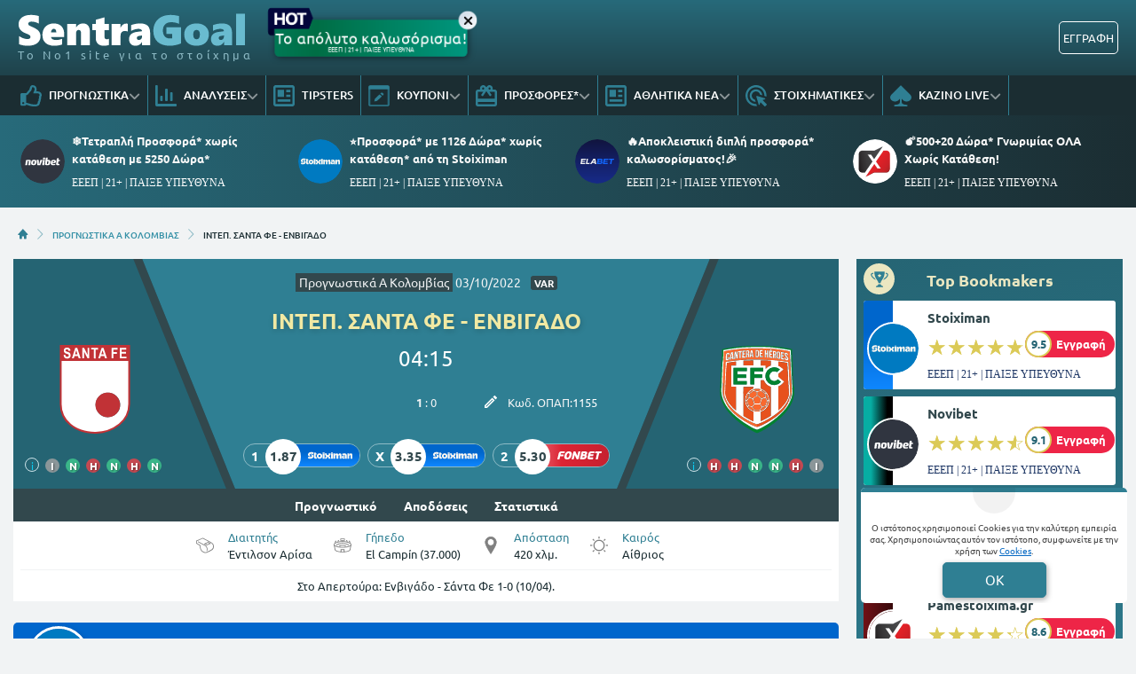

--- FILE ---
content_type: image/svg+xml
request_url: https://www.sentragoal.gr/portal-images/original/envigado.svg
body_size: 11012
content:
<?xml version="1.0" encoding="iso-8859-1"?>
<svg xmlns="http://www.w3.org/2000/svg" width="60" height="60" xmlns:v="https://vecta.io/nano"><path d="M55.1 32.92A9 9 0 0 1 55 34a17.82 17.82 0 0 1-.44 2.15 19.78 19.78 0 0 1-1.56 4 26.84 26.84 0 0 1-2.57 4.07 39.23 39.23 0 0 1-4.21 4.71 57.88 57.88 0 0 1-8.76 6.83 52.41 52.41 0 0 1-4.77 2.73l-1.79.81-.57.2s-.09 0-.11.06h-.39A16.93 16.93 0 0 1 27 58.22a54.63 54.63 0 0 1-5.06-3 58.16 58.16 0 0 1-6.23-4.71 45 45 0 0 1-4.82-4.84 30.8 30.8 0 0 1-3.16-4.44 22.36 22.36 0 0 1-2-4.44 17.49 17.49 0 0 1-.61-2.67 13.61 13.61 0 0 1-.15-1.68v-.29a.05.05 0 0 0 0-.06v-.47h0v-.19l.07-1.52.12-2.23.12-2.31.11-2.24.12-2.31.12-2.23.12-2.31.11-2.24.14-2.31.11-2.25.12-2.3.07-2.25L6.39 3a.83.83 0 0 1 0-.22h.2l2.17-.48 1.68-.3 1.35-.21L13 1.63l1-.14 1.08-.13.81-.1.93-.1.93-.09 1-.1L20 .88l1.84-.14L23.6.65l1-.05 1.78-.06h7.53l1.88.08q.91 0 1.83.09c.75 0 1.5.1 2.25.15h.58l1.1.1 1.4.13 1.58.18 1.47.21 1.83.26 1.59.26 1.91.34 2.25.44a.13.13 0 0 1 .08 0v.44l.06 1.17c0 .63.06 1.27.1 1.9V7.4c0 .6.07 1.2.1 1.8l.09 1.94v.82c0 .63.07 1.26.11 1.88v1.13c0 .61.07 1.22.1 1.82v1.17.82c0 .62.07 1.24.11 1.86v1.15c0 .6.07 1.21.1 1.82v1.15.83c0 .61.07 1.22.1 1.83l.47 1.16v.84l.07 1.51a3.25 3.25 0 0 0 0 .54.16.16 0 0 0 0 .09v.7a.11.11 0 0 0 0 .08 5.61 5.61 0 0 0 .03.58zM52.76 3.47l-.86-.17-1.77-.3-1.5-.25-1.36-.21-1.52-.21-1.39-.18L42.79 2l-1.39-.19-1.57-.13-2-.14h-.73l-1.29-.07-1.34-.05h-2H27l-3.55.13-1.69.1h-.64l-1.4.11-1.06.09-1.07.1-.87.05-1.19.14-1.09.13-1.29.18-1.67.25-1.95.3-2.1.4s-.09 0-.12.06a1.11 1.11 0 0 0 0 .19l-.11 1.7v1.1.78c0 .64-.07 1.28-.1 1.92L7 10.2 6.86 12c0 .64-.07 1.27-.1 1.91v.79c0 .6-.07 1.21-.1 1.81v1.13c0 .38 0 .54-.05.81 0 .63-.06 1.26-.1 1.89v1.06c0 .6-.07 1.2-.1 1.79l-.09 1.91v.81L6 27.75v1.09c0 .33 0 .66-.05 1s0 .73 0 1.1A14.34 14.34 0 0 0 6 32.78a14.1 14.1 0 0 0 .31 1.7 18 18 0 0 0 1.32 3.71c.16.35.35.69.52 1a19 19 0 0 0 1 1.87 23.41 23.41 0 0 0 2.45 3.16l.87.92a43.45 43.45 0 0 0 3.31 3.2 57.63 57.63 0 0 0 10.36 7.17 27.59 27.59 0 0 0 2.62 1.28 9.75 9.75 0 0 0 .95.35 1.08 1.08 0 0 0 .59 0 8.34 8.34 0 0 0 .95-.35A29.58 29.58 0 0 0 34 55.47a57.54 57.54 0 0 0 7.28-4.7 49.28 49.28 0 0 0 5-4.33l1.56-1.61c.56-.53 1.14-1.24 1.67-1.9a19.28 19.28 0 0 0 2.19-3.37l.4-.8a18.62 18.62 0 0 0 1.27-3.06 15.47 15.47 0 0 0 .71-3.62 10 10 0 0 0 0-1.55c0-.49-.05-1-.08-1.48v-2.29l-.07-1.44-.15-2.32-.07-1.44c0-.77-.09-1.54-.13-2.31l-.07-1.42-.12-2.31-.09-1.9v-.82c0-.66-.07-1.32-.1-2v-1c0-.6-.07-1.19-.1-1.79V6.89c0-.37 0-.56-.05-.84 0-.67-.07-1.33-.1-2-.16-.15-.18-.35-.19-.58z" fill="#028231"/><g fill="#77c093"><path d="M33.58.5h0-7.2 0zM55.1 32.92a5.61 5.61 0 0 1 0-.58.11.11 0 0 1 0-.08v.66z"/><path d="M55.1 30.93h0v.63a.16.16 0 0 1 0-.09 3.25 3.25 0 0 1 0-.54z"/></g><path d="M52.76 3.47v.64c0 .67.07 1.33.1 2 0 .28 0 .56.05.84s0 .75 0 1.12c0 .6.07 1.19.1 1.79v1c0 .66.07 1.32.1 2v.82l.09 1.9.12 2.31.07 1.42c0 .77.09 1.54.13 2.31l.07 1.44.12 2.29.07 1.44.12 2.29c0 .49 0 1 .08 1.48a10 10 0 0 1 0 1.55 15.47 15.47 0 0 1-.71 3.62A18.62 18.62 0 0 1 52 38.79l-.4.8a19.28 19.28 0 0 1-2.19 3.37l-1.67 1.9-1.56 1.61a49.28 49.28 0 0 1-5 4.33A57.54 57.54 0 0 1 34 55.47a29.58 29.58 0 0 1-2.77 1.36 8.34 8.34 0 0 1-.95.35 1.08 1.08 0 0 1-.59 0 9.75 9.75 0 0 1-.95-.35 27.59 27.59 0 0 1-2.62-1.28 57.63 57.63 0 0 1-10.32-7.17 43.45 43.45 0 0 1-3.31-3.2l-.87-.92a23.41 23.41 0 0 1-2.45-3.16 19 19 0 0 1-1-1.87l-.52-1a18 18 0 0 1-1.32-3.71A14.1 14.1 0 0 1 6 32.78a14.34 14.34 0 0 1-.1-1.85v-1.1c0-.36 0-.66.05-1L6 27.75l.09-1.85v-.81l.09-1.91c0-.59.07-1.19.1-1.79v-1.06c0-.63.07-1.26.1-1.89 0-.27 0-.54.05-.81s0-.76 0-1.13c0-.6.07-1.21.1-1.81v-.79c0-.64.06-1.27.1-1.91L7 10.2l.06-1c0-.64.06-1.28.1-1.92V6.5 5.4l.09-1.67a1.11 1.11 0 0 1 0-.19c0-.05.08-.05.12-.06l2.1-.4 2-.34 1.67-.25 1.29-.18 1.09-.13 1.2-.18.89-.09 1.07-.1 1.06-.09 1.4-.11h.64l1.69-.1 3.55-.13h5.47 2l1.34.05 1.29.07h.73l2 .14 1.57.13 1.37.23 1.57.17 1.39.18 1.52.21 1.36.21 1.5.25 1.77.33zM30 55.41a.45.45 0 0 0 .23 0 5.11 5.11 0 0 0 .76-.23c.82-.29 1.63-.64 2.42-1a55.18 55.18 0 0 0 6.2-3.44 44.34 44.34 0 0 0 5.87-4.44 28.25 28.25 0 0 0 2.93-3.06 19.84 19.84 0 0 0 2-3 12.28 12.28 0 0 0 1.59-4.9 10.59 10.59 0 0 0 0-1.26.17.17 0 0 0 0-.15c0 .31-.09.61-.15.92a12.55 12.55 0 0 1-.85 2.54 17.41 17.41 0 0 1-2.09 3.46 24.87 24.87 0 0 1-2.66 3A38.81 38.81 0 0 1 42 47.34a53.44 53.44 0 0 1-5 3.17 48.71 48.71 0 0 1-4.68 2.35 13.43 13.43 0 0 1-2.31.8 4.74 4.74 0 0 1-.72-.18c-.72-.24-1.42-.54-2.12-.85l-3.39-1.69A54.1 54.1 0 0 1 17.61 47a38.74 38.74 0 0 1-3.8-3.2 25.85 25.85 0 0 1-3-3.44 16.62 16.62 0 0 1-1.72-3 11.7 11.7 0 0 1-1-3.37.47.47 0 0 0 0-.17A9.09 9.09 0 0 0 8.14 36a11.56 11.56 0 0 0 .6 2.33 15.73 15.73 0 0 0 1.59 3.11A22.6 22.6 0 0 0 13.2 45a36.89 36.89 0 0 0 4.71 4 52.57 52.57 0 0 0 6.7 4.15 39.12 39.12 0 0 0 3.71 1.74 10.36 10.36 0 0 0 1.32.47.91.91 0 0 0 .36.05zm21.22-43.87a.25.25 0 0 1 0 .09c0 .22 0 .45.05.68 0 .42 0 .84.07 1.26l.12 2c0 .43.05.85.08 1.28 0 .66.07 1.32.11 2 0 .43.05.87.08 1.3s0 .88.08 1.32l.12 2c0 .43.05.86.07 1.28l.08 1.32.12 2c0 .43 0 .86.08 1.3 0 .65.07 1.3.11 2l.1 1.69v.15l.05 1.07v.43a9.94 9.94 0 0 1-.18 1.29 11.9 11.9 0 0 1-.68 2.25l-.17.44c.06-.09.11-.19.16-.28a18.93 18.93 0 0 0 1.17-2.92 14.88 14.88 0 0 0 .51-2.27 14.45 14.45 0 0 0 .15-1.46 14.82 14.82 0 0 0 0-1.63c0-.5 0-1-.08-1.49s0-1-.08-1.54-.05-1-.07-1.46l-.08-1.51c-.02-.51 0-1-.08-1.48s0-1-.08-1.51 0-1-.07-1.46-.06-1-.08-1.53l-.08-1.46-.08-1.51c-.03-.51 0-1-.08-1.48s0-1-.07-1.5-.06-1-.08-1.47l-.08-1.54-.08-1.45-.07-1.5-.09-1.79v-.13H52l-3-.58-2.45-.39-1.72-.23-1.64-.2-1.48-.15-1.51-.14h-.53l-.67-.1h-.84c-.51 0-1-.08-1.55-.1l-1.28-.06h-.1l-1.71-.06h-1.48-6.47-1.36 0l-1.69.1-1.15.08-1.53.11-1.53.13-.44.05-1 .11c-.26 0-.53.05-.79.09l-.79.1-.75.09-1 .14-1.18.17-2 .33-2.16.41a.63.63 0 0 0-.2.1v.07c0 .65-.08 1.3-.11 2v1.18.8l-.09 1.75-.06 1.18v.8c0 .58-.07 1.16-.1 1.74l-.05 1.19c-.05.39 0 .54 0 .82 0 .6-.06 1.21-.1 1.82v1.11.8c0 .6-.07 1.2-.1 1.8v1.13.8c0 .58-.07 1.16-.1 1.74l-.49 1.12v.8c0 .59-.07 1.19-.1 1.78v1.17.09c0 .43-.06.85 0 1.27s0 .7.06 1a13.56 13.56 0 0 0 .21 1.54 17.48 17.48 0 0 0 .75 2.63 18.61 18.61 0 0 0 .8 1.84.33.33 0 0 0 .11.17c0-.07 0-.11-.05-.15a11.89 11.89 0 0 1-.55-1.62 10.63 10.63 0 0 1-.37-2.81v-1c0-.52.07-1 .1-1.57l.06-1v-.7c0-.52.06-1.05.1-1.57v-1-.7c0-.53.07-1.06.1-1.59v-1c0-.34 0-.45.05-.68l.09-1.53.06-1v-.72c0-.53.07-1.06.1-1.59 0-.33 0-.66.05-1s0-.45 0-.67c0-.55.07-1.09.11-1.64v-.95-.7l.06-1c0-.26 0-.52.05-.78a.24.24 0 0 1 0-.08l.63-.11 1.29-.22 1.38-.08 1-.14 1-.13.83-.1.77-.09.89-.1.95-.1c.34 0 .67-.07 1-.09l1.16-.1h.56l.83-.06.88-.06 1.65-.09 1.75-.08h1.44 1.63 3.81l2.49.05h.39l1.36.06 1.16.06h.08l1 .06h.84.56l1.2.11 1.09.09h.46l1 .1.87.09 1.15.14 1.06.13 1.25.18 1.41.21 1.78.31a.2.2 0 0 1 .03.09zm-6.89 16.57v.06 16h0s.06 0 .09-.06a30.93 30.93 0 0 0 3.17-3.1 20.61 20.61 0 0 0 2.3-3.01 12.69 12.69 0 0 0 1.68-4.65 2.12 2.12 0 0 0 0-.56l-.06-.88c0-.65-.07-1.3-.11-2l-.12-2-.12-2c0-.66-.08-1.32-.11-2l-.05-1.6v-.74c0-.6-.07-1.2-.11-1.8 0-.28 0-.55-.05-.82l-.09-1.55c0-.57-.07-1.13-.1-1.69v-.72c0-.56-.07-1.11-.1-1.67 0-.38 0-.76-.07-1.14v-.11c-1.33-.27-5.65-.9-6-.88v2.88h.12a8.11 8.11 0 0 1 1.94 1.16l1.39 1.14s.07 0 .06.1l-3.52 3.08v1.86l4 3.28a.26.26 0 0 1-.07.13l-1 1.14a7.69 7.69 0 0 1-2.87 2zm-28.6-16.93h-.05l-5.9.87h-.09a.4.4 0 0 0 0 .18v.72l-.09 1.67v.7c0 .56-.07 1.12-.1 1.69 0 .31 0 .62-.05.93 0 .52-.07 1-.1 1.55l-.09 1.67v.72c0 .53-.07 1.05-.1 1.57l-.1 1.67v.7c0 .53-.07 1.05-.1 1.57v1 .72c0 .53-.07 1.05-.1 1.57l-.06 1v.87a3.05 3.05 0 0 0 0 .43 13.14 13.14 0 0 0 .29 1.52 12.9 12.9 0 0 0 .91 3.08A20.16 20.16 0 0 0 12.4 41a28.76 28.76 0 0 0 2.52 2.54l.7.62s.05.07.11.06h0a1.48 1.48 0 0 0 0-.21V28.39v-.11a.4.4 0 0 0-.19 0h-2.79-.16c-.04 0 0-13.75 0-14.26a.09.09 0 0 1 0-.08.57.57 0 0 1 .19 0h2.72a.72.72 0 0 0 .21 0 .25.25 0 0 0 0-.07v-2.64zm16.83 18.26a.51.51 0 0 0 .17.07 8.29 8.29 0 0 1 5.63 7.74 8 8 0 0 1-.16 1.69 8.23 8.23 0 0 1-2.2 4.19 8.11 8.11 0 0 1-3.27 2 .44.44 0 0 0-.17.08v.15q0 3.06 0 6.12h0 0c.76-.33 1.52-.7 2.28-1.09s1.51-.79 2.25-1.22a24.5 24.5 0 0 0 2.18-1.33V28.33a7.66 7.66 0 0 1-4.71-4.42h-1.91-.09a.2.2 0 0 0 0 .13c-.04 1.51-.03 5.2 0 5.4zm-11.77-1.16v19.68l.16.1a51.19 51.19 0 0 0 5.17 2.88l1.2.56c.06 0 .11.07.18 0a.41.41 0 0 0 0-.19v-6a.57.57 0 0 0 0-.22 8.25 8.25 0 0 1-4.54-12 8.23 8.23 0 0 1 4.55-3.71v-1.22h-.07c-.44.08-6.44.1-6.65.12zm-4.07-6h5.73a.74.74 0 0 0 .21 0 .31.31 0 0 0 0-.09V20v-.09h-5.09-.84a.1.1 0 0 1 0-.08v-2a.09.09 0 0 1 .05-.09h6.13a.23.23 0 0 0 .14 0v-2.2a.13.13 0 0 0 0-.1.54.54 0 0 0-.22 0h-8.6-.11c-.03 0 0 .05 0 .07q0 5.58 0 11.17h0 0 8.77.11v-2.21h0a.87.87 0 0 0-.23 0h-6a.11.11 0 0 1-.11-.05v-2.1s.05-.03.06-.06zm28.77-5.73a6 6 0 1 0 .69 8.45c-.1-.11-1.94-1.6-2.13-1.74l-.1.12a2.79 2.79 0 0 1-.44.4 3.08 3.08 0 0 1-2.89.51 3.27 3.27 0 0 1-2.25-3 3.19 3.19 0 0 1 .63-2.17 3.06 3.06 0 0 1 3-1.29 3.19 3.19 0 0 1 1.2.42l.17.1c.16-.09 1.96-1.65 2.12-1.82zm-20 10.2h2.62a1.27 1.27 0 0 0 0-.2v-4a.38.38 0 0 1 0-.21.74.74 0 0 1 .21 0h5a.21.21 0 0 0 .15 0v-.06V20a.09.09 0 0 0 0-.1h-5.11a.5.5 0 0 1-.21 0v-.08V18a.1.1 0 0 1 0-.1h6a.15.15 0 0 0 .11 0v-2.29a.13.13 0 0 0 0-.09h0-8.77v.08c-.03.33-.02 10.95 0 11.13zm10.37-10.56a7.64 7.64 0 0 1 1-1 7.53 7.53 0 0 1 1.14-.75 8.24 8.24 0 0 1 1.29-.56v-3.12-.06h-.09l-.82-.06-1.28-.08-1.67-.08-1.77-.05h-.26-.74-.11a1 1 0 0 0 0 .18v3.11a.21.21 0 0 0 0 .15.61.61 0 0 0 .19 0h2.88.18v2.22a0 0 0 0 0 0 0s.04.08.06.1zm-8.35-5.8h-.77l-1.9.06h-1.19-.77l-1.73.11h-.35a.19.19 0 0 0 0 .14v2.84.2h6.58.11c.03 0 .04-3.04.02-3.35zm-.08 26a.2.2 0 0 0 0 .11l1 3a.14.14 0 0 0 .06.1h3.18.12c.34-1 .68-2.12 1-3.18-.15-.15-1.69-1.35-2.57-2a.12.12 0 0 0-.08 0c-.14.04-2.55 1.86-2.71 2zm4.41 3.74h-3.51 0L27 42l.48.64c.15.21.31.42.47.62s.31.43.48.62h3.32l.35-.46.37-.48.35-.46c.12-.16.25-.31.36-.49zm3.56-4.9l-.15-2V33h0l-2.36-1.74h-.07a.09.09 0 0 0-.09 0h-.11l-2.13.53a.2.2 0 0 0-.12.06v2.19a1.27 1.27 0 0 0 .12.1L33 36h0zm-10.65.57l-.07.1c-.14.19-.27.39-.41.59l-.79 1.18a.23.23 0 0 0 0 .25l1 2.81v.14a28.46 28.46 0 0 0 2.15.72L28 39.81l-1-3.23-2.25-.75zm10.94 5.11c.09-.22 1.05-3.11 1.07-3.26h0l-1.19-1.76a.16.16 0 0 0-.09-.06l-2.06.72v.05c-.38 1-.75 2.07-1.12 3.11a.27.27 0 0 0 0 .13c.11.2 1.2 1.72 1.32 1.84zM27.14 36l1.31-1c.44-.32.88-.64 1.3-1v-2.27a.94.94 0 0 0-.15-.06l-1.93-.49h-.1a.15.15 0 0 0-.14 0h-.06L25 33.06l-.13.1v1.4.71zm-3.23 5.8a.46.46 0 0 0 .09.2l.25.32a7.68 7.68 0 0 0 3.38 2.28.15.15 0 0 0 .13 0c.12-.17.26-.34.37-.53l-.07-.07-1.38-1.7a.62.62 0 0 0-.22-.15l-2-.74h-.14zM35.73 33v.11.77c0 .26 0 .79.07 1.19v.33a.39.39 0 0 0 .09.23l1.16 1.6a.47.47 0 0 0 .13.15.82.82 0 0 0 .27 0h.27a7.66 7.66 0 0 0-1.42-4.46 5.81 5.81 0 0 0-.57.08zm-3.5 11a4.85 4.85 0 0 0 .27.51.25.25 0 0 0 .21 0 7.65 7.65 0 0 0 3.54-2.62s.06-.06 0-.12l-.21-.22a2.49 2.49 0 0 0-.23-.23h-.11l-1.92.75a.61.61 0 0 0-.24.18l-1.26 1.59zm.17-14a7.66 7.66 0 0 0-2.94-.34 7.36 7.36 0 0 0-1.65.35 5.42 5.42 0 0 0 0 .57.25.25 0 0 0 .13.06l2.06.63a.36.36 0 0 0 .25 0l2-.62a.15.15 0 0 0 .11-.07zm-9.95 7.33a3.7 3.7 0 0 0 .58 0h0l1.29-1.73a.28.28 0 0 0 .06-.2v-2.3a.15.15 0 0 0 0-.12 2.83 2.83 0 0 0-.53-.07 7.71 7.71 0 0 0-1.15 2.39 7.05 7.05 0 0 0-.25 2.05zm0 .43a2.71 2.71 0 0 0 0 .29 8 8 0 0 0 .19 1.09 7.64 7.64 0 0 0 .89 2.15s0 .09.1.09.25-.3.37-.45a.29.29 0 0 0 0-.16l-.6-1.91-.26-.81A.19.19 0 0 0 23 38l-.5-.17zm15.31 0a1.26 1.26 0 0 0-.55.13l-1 3.06.22.2c.07.06.12.14.22.17a7.39 7.39 0 0 0 1.11-3.52zm-9.47 7A5.78 5.78 0 0 0 30 45a6.63 6.63 0 0 0 2-.25l-.32-.45h-3.22zM33 30.24a3.17 3.17 0 0 0-.08.51l1.29 1 1.16.89h.06l.5-.22h0A7.2 7.2 0 0 0 33 30.24zm-5.71.53a1.93 1.93 0 0 0 0-.27.94.94 0 0 0-.06-.27 8 8 0 0 0-1.92 1.13 6 6 0 0 0-1.06 1.08l.48.06a.42.42 0 0 0 .29-.07L27 31zm-18.72 8h0 0z" fill="#fefefd"/><path d="M51.22 11.54a.2.2 0 0 0-.14-.06l-1.78-.31-1.41-.17-1.25-.18-1.06-.13-1.15-.14-.87-.09-1-.1h-.46l-1.09-.09-1.2-.11h-.56-.84l-1-.06h-.08l-1.16-.06-1.36-.06h-.31L32 9.75h-3.81-1.63-1.44l-1.75.08-1.64.17-.88.06-.85.04h-.56l-1.16.1c-.34 0-.67.06-1 .09l-.95.1-.89.1-.77.09-.83.1-1 .13-1 .14-1.11.17-1.29.22-.63.11a.24.24 0 0 0 0 .08c0 .26 0 .52-.05.78l-.06 1v.7.95c0 .55-.07 1.09-.11 1.64v.67c0 .22 0 .67-.05 1 0 .53-.07 1.06-.1 1.59v.72l-.06 1-.09 1.53c0 .23 0 .45-.05.68s0 .66 0 1c0 .53-.07 1.06-.1 1.59v.7 1c0 .52-.07 1.05-.1 1.57v.7l-.06 1c0 .53-.07 1.05-.1 1.57v1a10.63 10.63 0 0 0 .37 2.81 11.89 11.89 0 0 0 .55 1.62s0 .08.05.15a.33.33 0 0 1-.11-.17 18.61 18.61 0 0 1-.8-1.84 17.48 17.48 0 0 1-.75-2.63 13.56 13.56 0 0 1-.21-1.54q0-.52-.06-1v-1.27-.09-1.17c0-.59.07-1.19.1-1.78v-.8L6.86 25c0-.58.06-1.16.1-1.74v-.8-1.13c0-.6.07-1.2.1-1.8v-.8-1.11c0-.61.07-1.22.1-1.82v-.82l.05-1.19c0-.58.07-1.16.1-1.74v-.8l.06-1.18.09-1.75v-.8-1.18c0-.65.07-1.3.11-1.95v-.07a.63.63 0 0 1 .26-.07l2.16-.41 2-.33 1.18-.17 1-.14.75-.09L16 3c.26 0 .53-.07.79-.09l1-.11.44-.05 1.53-.13 1.53-.11 1.15-.08 1.69-.1h0 1.36 6.47 1.48l1.71.06h.1l1.28.06c.52 0 1 .06 1.55.1h.84l.75.06h.53l1.51.14c.49 0 1 .09 1.48.15l1.64.2 1.72.23 2.45.39 2.9.54h.17v.13l.09 1.79.07 1.5.08 1.45c.03.45 0 1 .08 1.54s0 1 .08 1.47.05 1 .07 1.5l.08 1.48.08 1.51c.03.51 0 1 .08 1.46s0 1 .08 1.53 0 1 .07 1.46 0 1 .08 1.51.05 1 .08 1.48l.08 1.51.07 1.46c.07.46.06 1 .08 1.54s0 1 .08 1.49a14.82 14.82 0 0 1 0 1.63 14.45 14.45 0 0 1-.15 1.46 14.88 14.88 0 0 1-.51 2.27 18.93 18.93 0 0 1-1.17 2.92l-.16.28.17-.44a11.9 11.9 0 0 0 .78-2.19 9.94 9.94 0 0 0 .18-1.44v-.43l-.05-1.07v-.15c0-.57-.07-1.13-.1-1.69l-.11-2c0-.44-.06-.87-.08-1.3l-.12-2c0-.44-.05-.88-.08-1.32s0-.85-.07-1.28l-.12-2c0-.44 0-.88-.08-1.32s-.05-.87-.08-1.3c0-.66-.08-1.32-.11-2 0-.43-.06-.85-.08-1.28l-.12-2c0-.42-.05-.84-.07-1.26 0-.23 0-.46-.05-.68a.25.25 0 0 0 0 .06zM15.33 5.91a.3.3 0 0 1 .08.18l.7 3a.16.16 0 0 0 .05.1 3.62 3.62 0 0 0 .75-.09h0l.2-4.62V4.3h0a4.92 4.92 0 0 0-.64.09l-.11 2.69a.31.31 0 0 1-.07-.16l-.57-2.32s0-.08-.06-.11l-.9.14v.06.47l-.06 1.38v.09L14.56 8c0 .47-.05.94-.07 1.4a.09.09 0 0 0 0 .09h.32a.92.92 0 0 0 .32-.07c.06-.38 0-.76.07-1.14s0-.75 0-1.13.12-.86.13-1.24zm26.19 3a.19.19 0 0 0 0-.14v-.54-1a.57.57 0 0 1 0-.29.91.91 0 0 1 .33 0 .47.47 0 0 1 .38.35 1.33 1.33 0 0 1 0 .34v1 .3c0 .1 0 .12.13.13l.62.07s-.06-.23-.07-.35V8.1v-.64a1.12 1.12 0 0 0-.43-.76.07.07 0 0 1 0-.06.72.72 0 0 0 .4-.62 5 5 0 0 0 0-1v-.17a.93.93 0 0 0-.47-.54 1.31 1.31 0 0 0-.46-.15L40.69 4h0a.13.13 0 0 0 0 .13v.2 1.24 1.26l.05 1.83a.14.14 0 0 0 0 .13zM22.58 3.73a.34.34 0 0 0 0 .09v1.19 1.26l-.06 2.1a.11.11 0 0 0 .05.11 5.92 5.92 0 0 0 .71-.05v-.5-.5-.49-.5a1.34 1.34 0 0 1 .34 0 .35.35 0 0 1 .36.31 1.22 1.22 0 0 1 0 .33v1a.68.68 0 0 0 .07.37h.46.23 0v-.07a1.56 1.56 0 0 1 0-.48v-.82a2.83 2.83 0 0 0 0-.41.74.74 0 0 0-.4-.67h-.05.06a.93.93 0 0 0 .39-.67 6.27 6.27 0 0 0 0-.75V4.4a.71.71 0 0 0-.59-.64 1.19 1.19 0 0 0-.42 0l-.95.05zm12.7-.13a.22.22 0 0 0 0 .14v.46 2.72 1.27.15c0 .05.62.05.71 0a.14.14 0 0 0 0-.11V7.9 6.37a.12.12 0 0 1 0-.11 5.32 5.32 0 0 1 .79 0v.7.68.7a3.42 3.42 0 0 0 .75.07.41.41 0 0 0 0-.19V7.01v-1.8-1.35a.39.39 0 0 0 0-.21c-.22 0-.44-.05-.67-.05h-.06v.55 1.22.16a5.46 5.46 0 0 1-.8 0 .81.81 0 0 1 0-.15v-.89-.78a.17.17 0 0 0 0-.15h-.65zm8.11 2.22h0v.72l.05 1.34a1.92 1.92 0 0 0 0 .41 1.31 1.31 0 0 0 .79 1 1.73 1.73 0 0 0 .6.12.93.93 0 0 0 .33 0 .74.74 0 0 0 .52-.57 1.84 1.84 0 0 0 0-.52V7.4v-.31c0-.42 0-.84-.07-1.26a1.49 1.49 0 0 0 0-.36 1.2 1.2 0 0 0-.77-.88 1.69 1.69 0 0 0-.8-.11.72.72 0 0 0-.63.49 1.41 1.41 0 0 0-.07.5zM29.06 8.2h1.17.25a.87.87 0 0 0 .76-.68 1.88 1.88 0 0 0 .07-.52V5.22v-.75A1.22 1.22 0 0 0 31.2 4a.84.84 0 0 0-.48-.48 1.44 1.44 0 0 0-.46-.08h-1.11a.13.13 0 0 0-.12 0v4.67a.09.09 0 0 0 .03.09zM12.47 5c-.09.28-1 4.75-1 5a2.9 2.9 0 0 0 .7-.13l.18-.91h.08l.8-.14a.09.09 0 0 1 .08 0l.09.83a2.44 2.44 0 0 0 .39 0 1.84 1.84 0 0 0 .38-.08 5.61 5.61 0 0 0-.06-.59c0-.42-.09-.83-.14-1.25l-.09-.77-.14-1.18-.11-.81a.09.09 0 0 0-.05-.1zm15.14 3.22a.2.2 0 0 1 0-.05l-.71-4.63h0-1 0l-.78 4.58v.11c0 .03 0 0 0 0a2.79 2.79 0 0 0 .64 0c.07-.3.08-.6.16-.89a8.92 8.92 0 0 1 .9 0l.12.86a3 3 0 0 0 .67.02zm-16.29-1.5v-.44a1.35 1.35 0 0 0 0-.4.67.67 0 0 0-.43-.54.75.75 0 0 0-.26 0 1.77 1.77 0 0 0-.65.1A1.38 1.38 0 0 0 9 6.58v.68c0 .26 0 .66-.07 1l-.06 1a1.38 1.38 0 0 0 .09.67.62.62 0 0 0 .53.41 1.57 1.57 0 0 0 1.07-.25 1.44 1.44 0 0 0 .63-1c.05-.29 0-.59.07-.89v-.06a5.78 5.78 0 0 0-.7.14 3.48 3.48 0 0 0 0 .55v.31a.51.51 0 0 1-.5.43.23.23 0 0 1-.28-.2 1 1 0 0 1 0-.16v-.5c0-.33.05-.66.07-1s0-.62 0-.93a2.22 2.22 0 0 1 0-.37.5.5 0 0 1 .53-.41.2.2 0 0 1 .21.17.69.69 0 0 1 0 .25 1.77 1.77 0 0 0 0 .46 4 4 0 0 0 .73-.16zm37.47 1.8h0a2.78 2.78 0 0 0 .11.81 1.51 1.51 0 0 0 1.63 1 .65.65 0 0 0 .55-.43 1.14 1.14 0 0 0 .06-.25 1.94 1.94 0 0 0-.21-1.18 2.91 2.91 0 0 0-.4-.57l-.45-.49-.32-.36a1.32 1.32 0 0 1-.26-.48.91.91 0 0 1 0-.4.21.21 0 0 1 .19-.2.48.48 0 0 1 .55.35v.25a.17.17 0 0 0 0 .15l.68.13h0v-.08a1.64 1.64 0 0 0-.15-.68 1.27 1.27 0 0 0-.42-.5 1.68 1.68 0 0 0-1.06-.3.67.67 0 0 0-.64.52.51.51 0 0 0 0 .13 1.81 1.81 0 0 0 .22 1.14 2.42 2.42 0 0 0 .29.42l.45.48a5.72 5.72 0 0 1 .45.53 1.37 1.37 0 0 1 .24.57.62.62 0 0 1 0 .33.24.24 0 0 1-.24.18.51.51 0 0 1-.51-.37.68.68 0 0 1 0-.28.79.79 0 0 0-.05-.3l-.71-.12zm-2.67-3.76v.29l.07 1.57.09 1.73v1.13.11l.6.11 1.37.25a.1.1 0 0 0 .12 0v-.67h0l-.92-.17a1.39 1.39 0 0 1-.36-.11v-.7a2.76 2.76 0 0 1 0-.73l.49.09a3 3 0 0 0 .53.07v-.66c-.35-.1-.71-.12-1.06-.21l-.06-1.21v-.09h.27.25.27.25a2 2 0 0 0 .28 0 4.76 4.76 0 0 0-.06-.65l-2-.34c-.08.17-.1.18-.13.19zm-7.84 3.79l1.91.2h.11a4 4 0 0 0 0-.69 2.84 2.84 0 0 0-.42 0 3.12 3.12 0 0 0-.44 0 1.93 1.93 0 0 1-.44-.17V6.62a.09.09 0 0 1 0-.09c.31 0 .64.06 1 .07a1.22 1.22 0 0 0 0-.33 2 2 0 0 0 0-.34c-.34 0-.67-.06-1-.11v-.43a2.84 2.84 0 0 1 0-.41 2.15 2.15 0 0 1 0-.44h.26.25.25.25.25a2.61 2.61 0 0 0 0-.63l-1.95-.19h-.05a.17.17 0 0 0 0 .12v.48 1.64 2.37a.22.22 0 0 0 .02.22zM22.1 3.76l-1 .08a7.56 7.56 0 0 0-1 .12L20 8.67h0 0 .24l.56-.06 1.06-.09H22a2.3 2.3 0 0 0 0-.69l-1.23.1a.08.08 0 0 1 0-.08V6.59a.24.24 0 0 1 0-.08c.34 0 .67 0 1-.1a2.48 2.48 0 0 0 0-.67 1.06 1.06 0 0 0-.25 0h-.23-.25a1 1 0 0 1-.25 0v-.07-1.16h0 0 .6a5 5 0 0 0 .65-.07c.06-.25.07-.44.06-.68zm9.67-.29a1.7 1.7 0 0 0 0 .22v3.58.82a.15.15 0 0 0 0 .12h.65.68.65a2.39 2.39 0 0 0 0-.71h-.05-1-.17c-.05 0 0 0 0 0V6.18v-.07H33h.48a1.32 1.32 0 0 0 0-.34.87.87 0 0 0 0-.32h-.12-.76a.14.14 0 0 1-.11 0v-1.2h0 0 1.22a3.18 3.18 0 0 0 0-.62c-.1-.13-1.71-.17-1.94-.16zm-13.6 1.34a.11.11 0 0 1 0 .09l-.06 1.43-.05 1.85a.66.66 0 0 0 0 .14v.52.09a2.77 2.77 0 0 0 .72-.11.37.37 0 0 0 0-.11l.08-2.39.05-1.5a.13.13 0 0 1 0-.11c.24 0 .49 0 .73-.1a2.26 2.26 0 0 0 0-.62h0l-2.12.23h-.16v.32a1.07 1.07 0 0 0 0 .31c.32.02.56-.05.81-.04zm21-1.87l-.14.2-.15.23a.56.56 0 0 0-.12.23h.43.1l.54-.51v-.07a5.05 5.05 0 0 0-.64-.08z" fill="#f9692f"/><path d="M44.33 28.11l.11-.05a7.69 7.69 0 0 0 2.87-2l1-1.14a.26.26 0 0 0 .07-.13l-4-3.28v-1.86l3.52-3.08c0-.06 0-.08-.06-.1l-1.44-1.19a8.11 8.11 0 0 0-1.94-1.16h-.12v-2.88c.37 0 4.69.61 6 .88v.11c0 .38 0 .76.07 1.14 0 .56.07 1.11.1 1.67v.72c0 .56.06 1.12.1 1.69L50.8 19c0 .27 0 .54.05.82 0 .6.07 1.2.11 1.8v.74c0 .56.06 1.11.1 1.67l.11 2 .12 2 .12 2c0 .66.07 1.31.11 2l.06.88a2.12 2.12 0 0 1 0 .56A12.69 12.69 0 0 1 49.89 38a20.61 20.61 0 0 1-2.28 3.14 30.93 30.93 0 0 1-3.17 3.1s0 .06-.09.06h0v-16l-.02-.19zm-28.6-16.93v.05 2.57a.25.25 0 0 1 0 .07.72.72 0 0 1-.21 0H12.8a.57.57 0 0 0-.19 0 .09.09 0 0 0 0 .08v14.26c0 .17.1 0 .16 0h2.78a.4.4 0 0 1 .19 0v.11V44a1.48 1.48 0 0 1 0 .21h0c-.06 0-.08 0-.11-.06l-.7-.62A28.76 28.76 0 0 1 12.4 41a20.16 20.16 0 0 1-2.4-3.42 12.9 12.9 0 0 1-1.23-3.06A13.14 13.14 0 0 1 8.45 33a3.05 3.05 0 0 1 0-.43v-.87l.06-1c0-.52.06-1 .1-1.57v-.72-1c0-.52.07-1 .1-1.57v-.7c0-.55.06-1.11.1-1.67l.1-1.57v-.72L9 19.51c0-.52.07-1 .1-1.55 0-.31 0-.62.05-.93 0-.57.07-1.13.1-1.69v-.7L9.62 13v-.72a.4.4 0 0 1 0-.18h.09a102.4 102.4 0 0 1 5.9-.87zm16.83 18.26v-5.43a.2.2 0 0 1 0-.13h.09 1.92a7.66 7.66 0 0 0 4.71 4.42v19.6a24.5 24.5 0 0 1-2.18 1.33l-2.25 1.22-2.28 1.09h0 0q0-3.06 0-6.12v-.15a.44.44 0 0 1 .17-.08 8.11 8.11 0 0 0 3.27-2A8.23 8.23 0 0 0 38.23 39a8 8 0 0 0 .16-1.69 8.29 8.29 0 0 0-5.63-7.74.51.51 0 0 1-.2-.13zm-11.77-1.16h6.64.07v1.22a8.23 8.23 0 0 0-4.5 3.71 8.26 8.26 0 0 0 4.54 12 .57.57 0 0 1 0 .22v6a.41.41 0 0 1 0 .19h-.18l-1.2-.56a51.19 51.19 0 0 1-5.16-3l-.16-.1c-.07-.16-.07-19.49-.05-19.68z" fill="#e7511d"/><path d="M16.72 22.26v.06 2.05a.11.11 0 0 0 .11.05h6a.87.87 0 0 1 .23 0h0v2.28h-.11-8.8 0 0q0-5.6 0-11.17v-.07c0-.07.08 0 .11 0h8.56a.54.54 0 0 1 .22 0 .13.13 0 0 1 0 .1v2.2a.23.23 0 0 1-.14 0h-6.15a.09.09 0 0 0-.05.09v2a.1.1 0 0 0 0 .08h.84 5.06c.05 0 0 .06 0 .09v2.14a.31.31 0 0 1 0 .09.74.74 0 0 1-.21 0h-5.67zm28.77-5.73c-.16.17-2 1.73-2.08 1.82l-.17-.1a3.19 3.19 0 0 0-1.2-.42 3.06 3.06 0 0 0-3 1.29 3.19 3.19 0 0 0-.65 2.11 3.27 3.27 0 0 0 2.25 3 3.08 3.08 0 0 0 2.89-.51 2.79 2.79 0 0 0 .44-.4l.1-.12c.19.14 2 1.63 2.13 1.74a6 6 0 1 1-.69-8.43zm-20 10.2V15.51v-.08h8.74 0a.13.13 0 0 1 0 .09v2.29a.15.15 0 0 1-.11 0h-6a.1.1 0 0 0 0 .1v1.88.08a.5.5 0 0 0 .21 0h5.17a.09.09 0 0 1 0 .1v2.21.06a.21.21 0 0 1-.15 0h-5a.74.74 0 0 0-.21 0 .38.38 0 0 0 0 .21v4.05a1.27 1.27 0 0 1 0 .2h-2.65z" fill="#028231"/><path d="M30 53.66a13.43 13.43 0 0 0 2.31-.8A48.71 48.71 0 0 0 37 50.51a53.44 53.44 0 0 0 5-3.17 38.81 38.81 0 0 0 4.25-3.53 24.87 24.87 0 0 0 2.66-3A17.41 17.41 0 0 0 51 37.39a12.55 12.55 0 0 0 .82-2.54l.15-.92a.17.17 0 0 1 0 .15 10.59 10.59 0 0 1 0 1.26 12.28 12.28 0 0 1-1.52 4.86 19.84 19.84 0 0 1-2 3 28.25 28.25 0 0 1-2.93 3.06 44.34 44.34 0 0 1-5.87 4.44 55.18 55.18 0 0 1-6.2 3.44l-2.42 1a5.11 5.11 0 0 1-.76.23.45.45 0 0 1-.23 0z" fill="#e7511d"/><path d="M30 53.66v1.75a.91.91 0 0 1-.4-.06 10.36 10.36 0 0 1-1.32-.47 39.12 39.12 0 0 1-3.71-1.74A52.57 52.57 0 0 1 17.91 49a36.89 36.89 0 0 1-4.71-4 22.6 22.6 0 0 1-2.87-3.53 15.73 15.73 0 0 1-1.59-3.11 11.56 11.56 0 0 1-.6-2.36 9.09 9.09 0 0 1-.06-2.15.47.47 0 0 1 0 .17 11.7 11.7 0 0 0 1 3.37 16.62 16.62 0 0 0 1.72 3 25.85 25.85 0 0 0 3 3.44 38.74 38.74 0 0 0 3.8 3.2 54.1 54.1 0 0 0 6.2 3.94l3.39 1.69 2.12.85a4.74 4.74 0 0 0 .69.15z" fill="#f9692f"/><path d="M35.86 16.19a0 0 0 0 1 0 0v-2.26c-.06-.07-.12 0-.18 0h-2.92a.61.61 0 0 1-.19 0 .21.21 0 0 1 0-.15v-3.17a1 1 0 0 1 0-.18h.11.74.25l1.77.05 1.67.08 1.28.08.82.06h.09v.06 3.12a8.24 8.24 0 0 0-1.29.56 7.53 7.53 0 0 0-1.16.77 7.64 7.64 0 0 0-.99.98zm-8.35-5.8v3.47c0 .15-.07 0-.11 0h-6.59c-.06-.07 0-.13 0-.2v-2.82a.19.19 0 0 1 0-.14h.35l1.73-.11h.77 1.19l1.9-.06h.77z" fill="#e7511d"/><g fill="#f9692f"><path d="M27.43 36.42c.16-.14 2.6-2 2.73-2a.12.12 0 0 1 .08 0l2.57 2-1 3.18h-.12-3.2a.14.14 0 0 1-.06-.1l-1-3a.2.2 0 0 1 0-.08zm4.41 3.74L33.22 42c-.11.18-.24.33-.36.49l-.35.46-.37.48-.35.46h-3.32c-.17-.19-.32-.41-.48-.62l-.47-.62L27 42l1.26-1.79h0 3.51zm3.56-4.9l-2.33.74h0l-2.61-1.95a1.27 1.27 0 0 1-.12-.1v-2.19a.2.2 0 0 1 .12-.06l2.13-.53h.11a.09.09 0 0 1 .09 0h.07L35.18 33h0v.23zm-10.65.57c.17 0 1.94.65 2.16.75l1 3.23-1.31 1.86c-.15 0-1.74-.55-2.15-.72v-.14l-1-2.81a.23.23 0 0 1 0-.25l.79-1.18.41-.59z"/><path d="M35.69 40.94l-2.12.74c-.12-.12-1.21-1.64-1.32-1.84a.27.27 0 0 1 0-.13l1.12-3.11v-.05l2.06-.72a.16.16 0 0 1 .09.06l1.19 1.76h0c.03.18-.93 3.07-1.02 3.29zM27.14 36l-2.27-.76v-.71-1.4l.13-.1 2.38-1.82h.06a.15.15 0 0 1 .14 0h.1l1.93.49a.94.94 0 0 1 .15.06v2.35l-1.3 1zm-3.23 5.83l.43-.46h.14l2 .74a.62.62 0 0 1 .22.15L28.06 44l.09.11c-.11.19-.25.36-.37.53a.15.15 0 0 1-.13 0 7.68 7.68 0 0 1-3.38-2.28L24 42a.46.46 0 0 1-.09-.17zM35.73 33a5.81 5.81 0 0 1 .63-.15 7.66 7.66 0 0 1 1.42 4.46c-.09.07-.18 0-.27 0a.82.82 0 0 1-.27 0 .47.47 0 0 1-.13-.15L36 35.67a.39.39 0 0 1-.09-.23v-.33c0-.4-.05-.79-.07-1.19s0-.51 0-.77zm-3.5 11.07l.1-.14 1.26-1.59a.61.61 0 0 1 .24-.18l1.92-.75h.11a2.49 2.49 0 0 1 .23.23l.21.22v.12a7.65 7.65 0 0 1-3.54 2.62.25.25 0 0 1-.21 0 4.85 4.85 0 0 1-.32-.53zM32.4 30v.57a.15.15 0 0 1-.11.07l-2 .62a.36.36 0 0 1-.25 0l-2.06-.63a.25.25 0 0 1-.13-.06 5.42 5.42 0 0 1 0-.57 7.36 7.36 0 0 1 1.65-.35 7.66 7.66 0 0 1 2.9.35zm-9.95 7.35a7.05 7.05 0 0 1 .25-2.05 7.71 7.71 0 0 1 1.13-2.39 2.83 2.83 0 0 1 .53.07.15.15 0 0 1 0 .12v2.29a.28.28 0 0 1-.06.2l-1.29 1.73h0a3.7 3.7 0 0 1-.56.03z"/><path d="M22.45 37.78h.07L23 38a.19.19 0 0 1 .09.12l.26.81.6 1.91A.29.29 0 0 1 24 41l-.37.45c-.13.14-.08 0-.1-.09a7.64 7.64 0 0 1-.89-2.15 8 8 0 0 1-.19-1.09 2.71 2.71 0 0 1 0-.34zm15.31.02a7.39 7.39 0 0 1-1.13 3.56c-.1 0-.15-.11-.22-.17l-.22-.2 1-3.06a1.26 1.26 0 0 1 .57-.13zm-9.47 6.97l.17-.46h3.24l.32.45A6.63 6.63 0 0 1 30 45a5.78 5.78 0 0 1-1.71-.23zM33 30.24a7.2 7.2 0 0 1 3 2.16h0l-.5.22h-.06l-1.16-.89-1.29-1a3.17 3.17 0 0 1 .01-.49zm-5.7.53L27 31l-2 1.44a.42.42 0 0 1-.29.07l-.48-.06a6 6 0 0 1 1.06-1.08 8 8 0 0 1 1.92-1.13.94.94 0 0 1 .06.27 1.93 1.93 0 0 1 .03.26zm-18.72 8l.01-.02h-.01v.02z"/></g><g fill="#fefefd"><path d="M15.33 5.91v1.14 1.13c0 .38 0 .76-.07 1.14a.92.92 0 0 1-.32.07h-.32a.09.09 0 0 1 0-.09c0-.46 0-.93.07-1.4l.06-1.34v-.04l.06-1.38v-.47-.06l.9-.14s0 .08.06.11l.57 2.32a.31.31 0 0 0 .07.16l.11-2.69a4.92 4.92 0 0 1 .64-.09h0v.18C17 6 17 7.53 16.92 9.06h0a3.62 3.62 0 0 1-.75.09.16.16 0 0 1-.05-.1l-.7-3a.3.3 0 0 0-.09-.14zm26.19 2.98l-.7-.08a.14.14 0 0 1 0-.13l-.05-1.83V5.59 4.35v-.2a.13.13 0 0 1 0-.13h0l1.22.14a1.31 1.31 0 0 1 .46.15.93.93 0 0 1 .47.54v.17a5 5 0 0 1 0 1 .72.72 0 0 1-.4.62.07.07 0 0 0 0 .06 1.12 1.12 0 0 1 .43.76v.64.68c0 .12 0 .23.07.35s0 0 0 0L42.47 9c-.08 0-.11-.06-.13-.13s0-.2 0-.3v-1a1.33 1.33 0 0 0 0-.34.47.47 0 0 0-.38-.35.91.91 0 0 0-.33 0 .57.57 0 0 0 0 .29v1 .54a.19.19 0 0 1-.11.18zm-.1-4.14a1 1 0 0 0 0 .24v.29.74a.24.24 0 0 0 0 .16h.26.15a.29.29 0 0 0 .34-.18.49.49 0 0 0 0-.12v-.6a.78.78 0 0 0 0-.21.35.35 0 0 0-.23-.24 2.41 2.41 0 0 0-.52-.08zM22.58 3.73h.21l.95-.05a1.19 1.19 0 0 1 .42 0 .71.71 0 0 1 .59.64v.18a6.27 6.27 0 0 1 0 .75.93.93 0 0 1-.39.67h-.06.05a.74.74 0 0 1 .37.54 2.83 2.83 0 0 1 0 .41v.82a1.56 1.56 0 0 0 0 .48v.07h0-.23-.46A.68.68 0 0 1 24 8V7a1.22 1.22 0 0 0 0-.33.35.35 0 0 0-.36-.31 1.34 1.34 0 0 0-.34 0v.5.49.5.5a5.92 5.92 0 0 1-.71.05.11.11 0 0 1-.05-.11l.06-2.1V4.93 3.74a.34.34 0 0 1-.02-.01zm.7 2h.31a.39.39 0 0 0 .41-.4 5.77 5.77 0 0 0 0-.72c0-.27-.17-.31-.34-.31h-.25a.13.13 0 0 0-.12.05l-.01 1.4zm12-2.13h0 .65a.17.17 0 0 1 0 .15v.78.89a.81.81 0 0 0 0 .15 5.46 5.46 0 0 0 .8 0v-.16-1.22-.48h.06c.23 0 .45 0 .67.05a.39.39 0 0 1 0 .21v1.35 1.8 1.21a.41.41 0 0 1 0 .19 3.42 3.42 0 0 1-.75-.07v-.7-.68-.7a5.32 5.32 0 0 0-.79 0 .12.12 0 0 0 0 .11v1.53.33a.14.14 0 0 1 0 .11h-.71c-.09 0 0-.1 0-.15V7.03 4.31v-.46a.22.22 0 0 1 .07-.25zm8.11 2.22v-.4a1.41 1.41 0 0 1 .07-.5.72.72 0 0 1 .63-.49 1.69 1.69 0 0 1 .8.11 1.2 1.2 0 0 1 .77.88 1.49 1.49 0 0 1 0 .36c0 .42 0 .84.07 1.26v.31.92a1.84 1.84 0 0 1 0 .52.74.74 0 0 1-.52.57.93.93 0 0 1-.33 0 1.73 1.73 0 0 1-.6-.12 1.31 1.31 0 0 1-.79-1 1.92 1.92 0 0 1 0-.41l-.05-1.34v-.72zM45 8h0l-.05-1.07c-.05-.36 0-.67 0-1v-.39a.47.47 0 0 0-.55-.42.24.24 0 0 0-.18.13.31.31 0 0 0 0 .19v.25l.07 1.67v.82a.59.59 0 0 0 0 .13.44.44 0 0 0 .41.37.28.28 0 0 0 .3-.28v-.16A2.43 2.43 0 0 0 45 8zm-15.94.2a.09.09 0 0 1 0-.09V3.5a.13.13 0 0 1 .12 0h1.11a1.44 1.44 0 0 1 .46.08.84.84 0 0 1 .45.42 1.22 1.22 0 0 1 .09.46v.75V7a1.88 1.88 0 0 1-.07.53.87.87 0 0 1-.76.68h-.25-1.15zm.71-.74a1.59 1.59 0 0 0 .49 0 .31.31 0 0 0 .28-.26 1.09 1.09 0 0 0 0-.26V4.63a2.28 2.28 0 0 0 0-.26.3.3 0 0 0-.27-.27 1.94 1.94 0 0 0-.48 0 .17.17 0 0 0 0 .13z"/><path d="M12.47 5l1.07-.18a.09.09 0 0 1 .05.1c0 .27.07.54.11.81l.14 1.18.09.77.14 1.25a5.61 5.61 0 0 1 .06.59 1.84 1.84 0 0 1-.38.08 2.44 2.44 0 0 1-.39 0l-.09-.83a.09.09 0 0 0-.08 0l-.8.14h-.08l-.18.91a2.9 2.9 0 0 1-.7.13c.02-.23.95-4.7 1.04-4.95zm0 3.23l.72-.13c0-.26 0-.51-.08-.76s0-.51-.08-.77 0-.49-.09-.73l-.48 2.32a.26.26 0 0 0 .01.04zm15.14-.01a3 3 0 0 1-.74 0l-.12-.86a8.92 8.92 0 0 0-.9 0c-.08.29-.09.59-.16.89a2.79 2.79 0 0 1-.64 0v-.11l.78-4.58h0 1 0l.71 4.63a.2.2 0 0 0 .07.03zM26 6.71h.56.1l-.27-1.95v-.25h0l-.34 2.18c-.05-.05-.05-.02-.05.02zm-14.68.01a4 4 0 0 1-.72.14 1.77 1.77 0 0 1 0-.46.69.69 0 0 0 0-.25.2.2 0 0 0-.22-.15.5.5 0 0 0-.57.46 2.22 2.22 0 0 0 0 .37v.93c0 .31-.05.66-.07 1v.5a1 1 0 0 0 0 .16.23.23 0 0 0 .28.2.51.51 0 0 0 .5-.43v-.31a3.48 3.48 0 0 1 0-.55 5.78 5.78 0 0 1 .7-.14v.06c0 .3 0 .6-.07.89a1.44 1.44 0 0 1-.63 1 1.57 1.57 0 0 1-1.07.25.62.62 0 0 1-.53-.41 1.38 1.38 0 0 1-.09-.67l.06-1c0-.33.05-.66.07-1s0-.46 0-.68a1.38 1.38 0 0 1 1-1.19 1.77 1.77 0 0 1 .65-.1.75.75 0 0 1 .26 0 .67.67 0 0 1 .43.54 1.35 1.35 0 0 1 0 .4c.03.15.02.29.02.44zm37.47 1.8c.23 0 .46.08.69.12a.79.79 0 0 1 .05.3.68.68 0 0 0 0 .28.51.51 0 0 0 .51.37.24.24 0 0 0 .24-.18.62.62 0 0 0 0-.33 1.37 1.37 0 0 0-.24-.57 5.72 5.72 0 0 0-.4-.51l-.45-.48a2.42 2.42 0 0 1-.29-.42 1.81 1.81 0 0 1-.22-1.14.51.51 0 0 1 0-.13.67.67 0 0 1 .64-.52 1.68 1.68 0 0 1 1.06.3 1.27 1.27 0 0 1 .42.5 1.64 1.64 0 0 1 .15.68v.06h0l-.68-.13a.17.17 0 0 1 0-.15v-.25a.48.48 0 0 0-.63-.32.21.21 0 0 0-.19.2.91.91 0 0 0 0 .4 1.32 1.32 0 0 0 .26.48l.32.36.45.49a2.91 2.91 0 0 1 .4.57 1.94 1.94 0 0 1 .21 1.18 1.14 1.14 0 0 1-.06.25.65.65 0 0 1-.55.43 1.51 1.51 0 0 1-1.63-1 2.78 2.78 0 0 1-.11-.81z"/><path d="M46.12 4.76h.07l2 .34a4.76 4.76 0 0 1 .06.65 2 2 0 0 1-.28 0h-.25-.27-.25-.27v.09l.07.99c.35.09.71.11 1.06.21 0 .22.05.43 0 .66a3 3 0 0 1-.53-.07l-.49-.09a2.76 2.76 0 0 0 0 .73v.7a1.39 1.39 0 0 0 .38.09l.92.17h0v.67a.1.1 0 0 1-.12 0L47 9.7l-.6-.11v-.11-1.13l-.09-1.73-.07-1.57c-.11-.05-.11-.18-.12-.29zm-7.84 3.79a.22.22 0 0 1 0-.15V6.03 4.39v-.48a.17.17 0 0 1 0-.12h.05l1.95.19a2.61 2.61 0 0 1 0 .63h-.25-.25-.25-.25-.26a2.15 2.15 0 0 0 0 .44 2.84 2.84 0 0 0 0 .41v.43c.33 0 .66.06 1 .11a2 2 0 0 1 0 .34 1.22 1.22 0 0 1 0 .33c-.34 0-.67-.07-1-.07a.09.09 0 0 0 0 .09v1.27a1.93 1.93 0 0 0 .42.05 3.12 3.12 0 0 1 .44 0 2.84 2.84 0 0 1 .42 0 4 4 0 0 1 0 .69h-.11zM22.1 3.76v.63a5 5 0 0 1-.65.07h-.6 0 0v1.16.07a1 1 0 0 0 .25 0h.25.23a1.06 1.06 0 0 1 .25 0 2.48 2.48 0 0 1 0 .67c-.33 0-.66 0-1 .1a.24.24 0 0 0 0 .08V7.8a.08.08 0 0 0 0 .08L22 7.82a2.3 2.3 0 0 1 0 .69h-.14l-1.06.09-.56.06H20h0 0L20.08 4a7.56 7.56 0 0 1 1-.12zm9.67-.29l2 .06a3.18 3.18 0 0 1 0 .62h-1.22 0 0v1.2a.14.14 0 0 0 .11 0h.76.12a.87.87 0 0 1 0 .32 1.32 1.32 0 0 1 0 .34h-.48-.48v.07 1.36h.17 1 .09a2.39 2.39 0 0 1 0 .71h-.65-.68-.65a.15.15 0 0 1 0-.12v-.76-3.58a1.7 1.7 0 0 1-.09-.22zm-13.6 1.34c-.25 0-.49.06-.74.06a1.07 1.07 0 0 1 0-.31v-.32h.16C18.31 4.13 19 4 19.72 4h0a2.26 2.26 0 0 1 0 .62c-.24.06-.49 0-.73.1a.13.13 0 0 0 0 .11l-.05 1.5-.08 2.39a.37.37 0 0 1 0 .11 2.77 2.77 0 0 1-.72.11v-.09-.52a.66.66 0 0 1 0-.14l.05-1.85.01-1.44a.11.11 0 0 0-.03-.09zm21.02-1.87a5.05 5.05 0 0 1 .68.06v.07l-.54.51s-.06.06-.1 0h-.43a.56.56 0 0 1 .12-.23l.15-.23z"/></g><path d="M41.42 4.75a2.41 2.41 0 0 1 .48.07.35.35 0 0 1 .23.24.78.78 0 0 1 0 .21v.6a.49.49 0 0 1 0 .12.29.29 0 0 1-.28.23h-.15-.26a.24.24 0 0 1 0-.16v-.74-.29a1 1 0 0 1-.02-.28zm-18.14 1V4.36a.13.13 0 0 1 .12-.05h.25c.17 0 .33 0 .34.31a5.77 5.77 0 0 1 0 .72.39.39 0 0 1-.41.4zM45 8a2.43 2.43 0 0 1 0 .27v.13a.28.28 0 0 1-.35.25.44.44 0 0 1-.41-.37.59.59 0 0 1 0-.13v-.82l-.07-1.67v-.25a.31.31 0 0 1 0-.19.24.24 0 0 1 .18-.13.47.47 0 0 1 .55.42v.39 1c0 .33.1.72.1 1.1zm-15.23-.54V4.22a.17.17 0 0 1 0-.13 1.94 1.94 0 0 1 .48 0 .3.3 0 0 1 .27.27 2.28 2.28 0 0 1 0 .26V7a1.09 1.09 0 0 1 0 .26.31.31 0 0 1-.28.26 1.59 1.59 0 0 1-.47-.06zm-17.3.74a.26.26 0 0 1 0-.07l.48-2.32c.05.24.06.49.09.73l.08.77.08.76zM26 6.71v-.09l.34-2.18h0v.25l.27 1.95h-.1z" fill="#f9692f"/></svg>

--- FILE ---
content_type: image/svg+xml
request_url: https://www.sentragoal.gr/portal-images/original/santafe.svg
body_size: 328
content:
<?xml version="1.0" encoding="iso-8859-1"?>
<svg xmlns="http://www.w3.org/2000/svg" width="60" height="60" viewBox="0 0 60 60"><defs><style>.cls-1{fill:#fff;}.cls-1,.cls-2{fill-rule:evenodd;}.cls-2,.cls-3{fill:#c13236;}</style></defs><g id="Santa_Fe" data-name="Santa Fe"><g id="layer1"><g id="g62423"><g id="g70133"><path id="path70135" class="cls-1" d="M38.7,32.19a8.34,8.34,0,1,0,8.38,8.34,8.38,8.38,0,0,0-8.38-8.34M6.86.61H53.13V39.88c0,11.51-10.56,19.51-23.2,19.51-13.35,0-23.07-8.13-23.07-19.51Z"/></g><g id="g70137"><path id="path70139" class="cls-2" d="M38.7,48.87a8.34,8.34,0,1,0-8.38-8.34,8.38,8.38,0,0,0,8.38,8.34"/></g><g id="g70141"><path id="path70143" class="cls-3" d="M52.52,10.75H7.47V39.88a17.36,17.36,0,0,0,6.29,13.54c4,3.38,9.63,5.37,16.18,5.37a25.19,25.19,0,0,0,16.19-5.5,17.28,17.28,0,0,0,6.39-13.41ZM6.25,0h47.5V39.88A18.4,18.4,0,0,1,46.92,54.2a26.34,26.34,0,0,1-17,5.8c-6.84,0-12.76-2.09-17-5.65A18.59,18.59,0,0,1,6.25,39.88V0Z"/></g><path id="path70147" class="cls-1" d="M41.25,9.07V1.89h4.06V3.1H42.44V4.81h2.48V6H42.44V9.07Zm-3.1,0h-1.3l-.53-1.63H34l-.49,1.63H32.21l2.31-7.18h1.26ZM35.94,6.23l-.8-2.66-.81,2.66ZM29.22,9.07v-6H27.47V1.89h4.7V3.1H30.41v6Zm-7.75,0V1.89h1.16l2.42,4.79V1.89h1.11V9.07H25L22.58,4.39V9.07Zm-1.13,0H19.05l-.52-1.63H16.17l-.49,1.63H14.42l2.29-7.18H18Zm-2.2-2.84-.81-2.66-.8,2.66Zm-9.41.51L9.89,6.6C10,7.51,10.45,8,11.18,8A1.21,1.21,0,0,0,12,7.69.89.89,0,0,0,12.34,7a.77.77,0,0,0-.11-.42.79.79,0,0,0-.33-.29c-.15-.07-.5-.19-1.07-.37a3.65,3.65,0,0,1-1.11-.5,1.83,1.83,0,0,1-.57-.71,2.11,2.11,0,0,1-.21-.93,2.09,2.09,0,0,1,.27-1.06A1.77,1.77,0,0,1,10,2a2.57,2.57,0,0,1,1.17-.23,2.18,2.18,0,0,1,1.62.57,2.13,2.13,0,0,1,.62,1.6L12.17,4a1.33,1.33,0,0,0-.34-.82A1.09,1.09,0,0,0,11.09,3a1.19,1.19,0,0,0-.75.2.61.61,0,0,0-.26.49.62.62,0,0,0,.24.5,3.46,3.46,0,0,0,1.09.44,4.72,4.72,0,0,1,1.3.55,1.83,1.83,0,0,1,.61.74A2.6,2.6,0,0,1,13.53,7,2.24,2.24,0,0,1,13,8.56a2.38,2.38,0,0,1-1.81.63c-1.44,0-2.25-.82-2.41-2.45m38,2.33V1.89h4.39V3.1H48V4.69h3V5.91H48v2h3.3V9.07Z"/></g></g></g></svg>

--- FILE ---
content_type: image/svg+xml
request_url: https://www.sentragoal.gr/assets/img/svgs/eeep_rypos_footer_white_desktop.svg
body_size: 2627
content:
<?xml version="1.0" encoding="utf-8"?>
<!-- Generator: Adobe Illustrator 23.1.0, SVG Export Plug-In . SVG Version: 6.00 Build 0)  -->
<svg version="1.1" id="Layer_1" xmlns="http://www.w3.org/2000/svg" xmlns:xlink="http://www.w3.org/1999/xlink" x="0px" y="0px"
	 viewBox="0 0 1440 111" style="enable-background:new 0 0 1440 111;" xml:space="preserve">
<style type="text/css">
	.st0{fill:none;stroke:#FFFFFF;stroke-miterlimit:10;}
	.st1{fill:#FFFFFF;}
	.st2{fill:none;}
	.st3{font-family:'Verdana';}
	.st4{font-size:19px;}
</style>
<g>
	<path class="st0" d="M187,15c0,0-3.5,0-3.5,3.5v72.8c0,0,0,3.5,3.5,3.5h72.8c0,0,3.5,0,3.5-3.5V18.5c0,0,0-3.5-3.5-3.5H187L187,15z
		"/>
	<path class="st1" d="M218.1,32.5h-22.4c-1.2,0-2.2-1-2.2-2.2s1-2.2,2.2-2.2h22.4c1.2,0,2.2,1,2.2,2.2S219.3,32.5,218.1,32.5"/>
	<path class="st1" d="M218.1,46.6h-17.4h-0.4c-1.3,0-2.4-1.1-2.4-2.4s1.1-2.4,2.4-2.4h0.4h10.6c1.2,0,2.2-1,2.2-2.2s-1-2.2-2.2-2.2
		h-15.7c-1.2,0-2.2,1-2.2,2.2v9.3c0,1.2,1,2.2,2.2,2.2H218l0,0c1.2,0,2.2-1,2.2-2.2S219.3,46.6,218.1,46.6L218.1,46.6z"/>
	<path class="st1" d="M249.4,58.9h-18.8c-1.2,0-2.2,1-2.2,2.2v2.2v16.4c0,1.2,1,2.2,2.2,2.2s2.2-1,2.2-2.2V63.3h14.4v16.3
		c0,1.2,1,2.2,2.2,2.2s2.2-1,2.2-2.2V63.2V61C251.6,59.9,250.6,58.9,249.4,58.9L249.4,58.9z"/>
	<path class="st1" d="M218.1,63.3h-22.4c-1.2,0-2.2-1-2.2-2.2s1-2.2,2.2-2.2h22.4c1.2,0,2.2,1,2.2,2.2S219.3,63.3,218.1,63.3"/>
	<path class="st1" d="M218.1,77.4h-17.4h-0.4c-1.3,0-2.4-1.1-2.4-2.4s1.1-2.4,2.4-2.4h0.4h10.6c1.2,0,2.2-1,2.2-2.2s-1-2.2-2.2-2.2
		h-15.7c-1.2,0-2.2,1-2.2,2.2v9.3c0,1.2,1,2.2,2.2,2.2H218l0,0c1.2,0,2.2-1,2.2-2.2C220.3,78.4,219.3,77.4,218.1,77.4L218.1,77.4z"
		/>
	<path class="st1" d="M251.2,46.6h-22.4c-1.2,0-2.2,1-2.2,2.2s1,2.2,2.2,2.2h22.4c1.2,0,2.2-1,2.2-2.2S252.4,46.6,251.2,46.6"/>
	<path class="st1" d="M251.2,32.5h-17.4h-0.4c-1.3,0-2.4,1.1-2.4,2.4c0,1.3,1.1,2.4,2.4,2.4h0.4h10.6c1.2,0,2.2,1,2.2,2.2
		s-1,2.2-2.2,2.2h-15.7c-1.2,0-2.2-1-2.2-2.2v-9.3c0-1.2,1-2.2,2.2-2.2h22.4l0,0c1.2,0,2.2,1,2.2,2.2
		C253.4,31.5,252.4,32.5,251.2,32.5L251.2,32.5z"/>
	<polygon class="st1" points="274.4,15 274.4,15.4 353.6,15.4 353.6,15 	"/>
	<path class="st1" d="M277.2,85.3h1.7l-0.8-2.1L277.2,85.3L277.2,85.3z M275.5,87.3l2-5.1h0.9l2,5.1h-0.8l-0.5-1.3h-2.2l-0.5,1.3
		H275.5L275.5,87.3z"/>
	<polygon class="st1" points="281.7,87.3 281.7,82.3 282.4,82.3 285.2,86 285.2,82.3 286,82.3 286,87.3 285.3,87.3 282.5,83.6 
		282.5,87.3 	"/>
	<polygon class="st1" points="287.9,87.3 287.9,82.3 291.4,82.3 291.4,83 288.7,83 288.7,84.3 290.9,84.3 290.9,85.1 288.7,85.1 
		288.7,86.6 291.5,86.6 291.5,87.3 	"/>
	<path class="st1" d="M293.3,84.3h2.9v0.8h-2.9V84.3L293.3,84.3z M292.8,82.3h3.8V83h-3.8V82.3L292.8,82.3z M292.7,86.6h4.1v0.8
		h-4.1V86.6L292.7,86.6z"/>
	<path class="st1" d="M299.3,85.3h1.7l-0.8-2.1L299.3,85.3L299.3,85.3z M297.7,87.3l2-5.1h0.9l2,5.1h-0.8l-0.5-1.3H299l-0.5,1.3
		H297.7L297.7,87.3z"/>
	<path class="st1" d="M304.6,84.8h1.2c0.3,0,0.5-0.1,0.6-0.3c0.2-0.2,0.3-0.4,0.3-0.6c0-0.3-0.1-0.5-0.3-0.6
		c-0.2-0.2-0.4-0.3-0.6-0.3h-1.2V84.8L304.6,84.8z M303.8,87.3v-5.1h2c0.5,0,0.9,0.2,1.2,0.5c0.3,0.3,0.5,0.7,0.5,1.2
		s-0.2,0.8-0.5,1.2c-0.3,0.3-0.7,0.5-1.2,0.5h-1.2v1.8L303.8,87.3L303.8,87.3z"/>
	<polygon class="st1" points="310,87.3 310,83 308.4,83 308.4,82.3 312.3,82.3 312.3,83 310.7,83 310.7,87.3 	"/>
	<polygon class="st1" points="313.6,87.3 313.6,82.3 314.4,82.3 314.4,84.4 316.9,84.4 316.9,82.3 317.6,82.3 317.6,87.3 
		316.9,87.3 316.9,85.1 314.4,85.1 314.4,87.3 	"/>
	<polygon class="st1" points="320.5,87.3 320.5,83 318.9,83 318.9,82.3 322.8,82.3 322.8,83 321.3,83 321.3,87.3 	"/>
	<polygon class="st1" points="324.1,87.3 324.1,82.3 324.9,82.3 324.9,84.4 327.4,84.4 327.4,82.3 328.2,82.3 328.2,87.3 
		327.4,87.3 327.4,85.1 324.9,85.1 324.9,87.3 	"/>
	<path class="st1" d="M332.7,85.3h1.7l-0.8-2.1L332.7,85.3L332.7,85.3z M331.1,87.3l2-5.1h0.9l2,5.1h-0.8l-0.5-1.3h-2.2l-0.5,1.3
		H331.1L331.1,87.3z"/>
	<path class="st1" d="M338,84.8h1.2c0.3,0,0.5-0.1,0.6-0.3c0.2-0.2,0.3-0.4,0.3-0.6c0-0.3-0.1-0.5-0.3-0.6c-0.2-0.2-0.4-0.3-0.6-0.3
		H338V84.8L338,84.8z M337.2,87.3v-5.1h2c0.5,0,0.9,0.2,1.2,0.5c0.3,0.3,0.5,0.7,0.5,1.2s-0.2,0.8-0.5,1.2c-0.3,0.3-0.7,0.5-1.2,0.5
		H338v1.8L337.2,87.3L337.2,87.3z"/>
	<polygon class="st1" points="341.6,87.3 343.4,84.7 341.8,82.3 342.7,82.3 343.9,84.1 345.2,82.3 346.1,82.3 344.4,84.7 
		346.3,87.3 345.3,87.3 343.9,85.3 342.6,87.3 	"/>
	<polygon class="st1" points="347.5,87.3 347.5,82.3 348.3,82.3 348.3,84.4 350.8,84.4 350.8,82.3 351.6,82.3 351.6,87.3 
		350.8,87.3 350.8,85.1 348.3,85.1 348.3,87.3 	"/>
	<polygon class="st1" points="275.7,32.1 275.7,23.8 281.6,23.8 281.6,25 277,25 277,27.2 280.6,27.2 280.6,28.4 277,28.4 277,30.9 
		281.7,30.9 281.7,32.1 	"/>
	<polygon class="st1" points="283.4,32.1 283.4,23.8 290.2,23.8 290.2,32.1 288.9,32.1 288.9,25 284.8,25 284.8,32.1 	"/>
	<polygon class="st1" points="292.6,23.8 293.9,23.8 293.9,32.1 292.6,32.1 	"/>
	<polygon class="st1" points="297.8,32.1 297.8,25 295.3,25 295.3,23.8 301.6,23.8 301.6,25 299.1,25 299.1,32.1 	"/>
	<path class="st1" d="M304.4,28h2c0.4,0,0.8-0.1,1.1-0.4c0.3-0.3,0.4-0.6,0.4-1.1c0-0.4-0.1-0.8-0.4-1.1c-0.3-0.3-0.6-0.4-1.1-0.4
		h-2V28L304.4,28z M303.1,32.1v-8.3h3.3c0.8,0,1.5,0.3,2,0.8s0.8,1.2,0.8,1.9c0,0.8-0.3,1.4-0.8,1.9s-1.2,0.8-2,0.8h-2v3L303.1,32.1
		L303.1,32.1z"/>
	<path class="st1" d="M312.6,25.8c-0.6,0.6-0.9,1.3-0.9,2.2c0,0.9,0.3,1.6,0.9,2.2s1.3,0.9,2.2,0.9c0.9,0,1.6-0.3,2.2-0.9
		s0.9-1.3,0.9-2.2c0-0.9-0.3-1.6-0.9-2.2s-1.3-0.9-2.2-0.9S313.2,25.2,312.6,25.8 M311.7,31c-0.8-0.8-1.3-1.8-1.3-3s0.4-2.2,1.3-3
		c0.8-0.8,1.9-1.2,3.1-1.2s2.3,0.4,3.1,1.2c0.8,0.8,1.3,1.8,1.3,3s-0.4,2.2-1.3,3c-0.8,0.8-1.9,1.2-3.1,1.2
		C313.6,32.3,312.5,31.8,311.7,31"/>
	<polygon class="st1" points="321.1,32.1 321.1,23.8 327.8,23.8 327.8,32.1 326.5,32.1 326.5,25 322.4,25 322.4,32.1 	"/>
	<polygon class="st1" points="330.2,32.1 330.2,23.8 331.5,23.8 331.5,27.3 335.6,27.3 335.6,23.8 336.9,23.8 336.9,32.1 
		335.6,32.1 335.6,28.5 331.5,28.5 331.5,32.1 	"/>
	<polygon class="st1" points="275.7,46.5 275.7,38.1 281.6,38.1 281.6,39.4 277,39.4 277,41.5 280.6,41.5 280.6,42.8 277,42.8 
		277,45.2 281.7,45.2 281.7,46.5 	"/>
	<polygon class="st1" points="283.4,46.5 283.4,38.1 290.2,38.1 290.2,46.5 288.9,46.5 288.9,39.4 284.8,39.4 284.8,46.5 	"/>
	<path class="st1" d="M294.2,40.1c-0.6,0.6-0.9,1.3-0.9,2.2s0.3,1.6,0.9,2.2c0.6,0.6,1.3,0.9,2.2,0.9c0.9,0,1.6-0.3,2.2-0.9
		c0.6-0.6,0.9-1.3,0.9-2.2s-0.3-1.6-0.9-2.2c-0.6-0.6-1.3-0.9-2.2-0.9C295.6,39.2,294.8,39.5,294.2,40.1 M293.3,45.3
		c-0.8-0.8-1.3-1.8-1.3-3s0.4-2.2,1.3-3c0.8-0.8,1.9-1.2,3.1-1.2s2.3,0.4,3.1,1.2c0.8,0.8,1.3,1.8,1.3,3s-0.4,2.2-1.3,3
		c-0.8,0.8-1.9,1.2-3.1,1.2C295.2,46.6,294.1,46.2,293.3,45.3"/>
	<polygon class="st1" points="302.7,46.5 302.7,38.1 309.4,38.1 309.4,46.5 308.1,46.5 308.1,39.4 304,39.4 304,46.5 	"/>
	<polygon class="st1" points="313.4,46.5 313.4,39.4 310.9,39.4 310.9,38.1 317.2,38.1 317.2,39.4 314.7,39.4 314.7,46.5 	"/>
	<polygon class="st1" points="318.6,46.5 318.6,38.1 324.5,38.1 324.5,39.4 319.9,39.4 319.9,41.5 323.6,41.5 323.6,42.8 
		319.9,42.8 319.9,45.2 324.6,45.2 324.6,46.5 	"/>
	<polygon class="st1" points="326.4,38.1 327.7,38.1 327.7,46.5 326.4,46.5 	"/>
	<path class="st1" d="M331.7,43.1h2.7l-1.4-3.5L331.7,43.1L331.7,43.1z M329,46.5l3.3-8.3h1.4l3.3,8.3h-1.4l-0.8-2.1h-3.7l-0.8,2.1
		H329L329,46.5z"/>
	<polygon class="st1" points="337.9,46.5 337.9,45.4 340.5,42.1 337.9,39.2 337.9,38.1 344,38.1 344,39.4 339.6,39.4 342.1,42.1 
		339.6,45.2 344,45.2 344,46.5 	"/>
	<polygon class="st1" points="275.7,60.8 275.7,52.4 277,52.4 277,56.5 280.8,52.4 282.4,52.4 279.2,55.9 282.7,60.8 281.1,60.8 
		278.3,56.8 277,58.3 277,60.8 	"/>
	<path class="st1" d="M285.5,57.4h2.7l-1.4-3.5L285.5,57.4L285.5,57.4z M282.8,60.8l3.3-8.3h1.4l3.3,8.3h-1.4l-0.8-2.1H285l-0.8,2.1
		H282.8L282.8,60.8z"/>
	<polygon class="st1" points="292.2,52.4 293.5,52.4 293.5,60.8 292.2,60.8 	"/>
	<polygon class="st1" points="298.2,60.8 298.2,52.4 304.1,52.4 304.1,53.7 299.5,53.7 299.5,55.8 303.1,55.8 303.1,57.1 
		299.5,57.1 299.5,59.5 304.2,59.5 304.2,60.8 	"/>
	<polygon class="st1" points="304.8,60.8 308.2,52.4 309.6,52.4 313,60.8 311.6,60.8 308.9,54 306.2,60.8 	"/>
	<polygon class="st1" points="314.3,60.8 314.3,52.4 320.2,52.4 320.2,53.7 315.6,53.7 315.6,55.8 319.2,55.8 319.2,57.1 
		315.6,57.1 315.6,59.5 320.3,59.5 320.3,60.8 	"/>
	<polygon class="st1" points="322,60.8 322,52.4 327.4,52.4 327.4,53.7 323.3,53.7 323.3,60.8 	"/>
	<polygon class="st1" points="327.7,60.8 330.7,56.4 328,52.4 329.5,52.4 331.5,55.5 333.6,52.4 335.1,52.4 332.4,56.4 335.4,60.8 
		333.8,60.8 331.5,57.4 329.3,60.8 	"/>
	<path class="st1" d="M338.1,54.4c-0.6,0.6-0.9,1.3-0.9,2.2s0.3,1.6,0.9,2.2c0.6,0.6,1.3,0.9,2.2,0.9c0.9,0,1.6-0.3,2.2-0.9
		c0.6-0.6,0.9-1.3,0.9-2.2s-0.3-1.6-0.9-2.2c-0.6-0.6-1.3-0.9-2.2-0.9C339.5,53.5,338.7,53.8,338.1,54.4 M337.2,59.6
		c-0.8-0.8-1.3-1.8-1.3-3s0.4-2.2,1.3-3c0.8-0.8,1.9-1.2,3.1-1.2s2.3,0.4,3.1,1.2c0.8,0.8,1.3,1.8,1.3,3s-0.4,2.2-1.3,3
		c-0.8,0.8-1.9,1.2-3.1,1.2C339.1,60.9,338,60.5,337.2,59.6"/>
	<polygon class="st1" points="348.4,60.8 348.4,57.8 345.2,52.4 346.7,52.4 349,56.5 351.4,52.4 352.9,52.4 349.7,57.8 349.7,60.8 	
		"/>
	<polygon class="st1" points="275.5,75.1 275.5,66.7 282.9,66.7 282.9,75.1 280.6,75.1 280.6,68.9 277.7,68.9 277.7,75.1 	"/>
	<path class="st1" d="M287.4,71.4h1.6l-0.8-2.4l0,0L287.4,71.4L287.4,71.4z M283.8,75.1l3.2-8.3h2.5l3.2,8.3h-2.4l-0.6-1.8H287
		l-0.6,1.8H283.8L283.8,75.1z"/>
	<polygon class="st1" points="293.5,66.7 295.8,66.7 295.8,75.1 293.5,75.1 	"/>
	<polygon class="st1" points="297.7,75.1 297.7,66.7 303.5,66.7 303.5,68.9 300,68.9 300,75.1 	"/>
	<polygon class="st1" points="304.7,75.1 304.7,66.7 306.7,66.7 310.3,71.3 310.3,66.7 312.5,66.7 312.5,75.1 310.6,75.1 307,70.5 
		307,75.1 	"/>
	<polygon class="st1" points="314.4,66.7 316.7,66.7 316.7,75.1 314.4,75.1 	"/>
	<path class="st1" d="M318.4,75.1v-1.8h1.3c-0.3-0.2-0.5-0.4-0.7-0.7c-0.5-0.6-0.7-1.3-0.7-2.1c0-1.1,0.4-2.1,1.3-2.9s2-1.2,3.4-1.2
		s2.5,0.4,3.4,1.2c0.9,0.8,1.3,1.7,1.3,2.9c0,0.8-0.2,1.5-0.7,2.1c-0.2,0.3-0.4,0.5-0.7,0.7h1.3v1.8h-3.9v-1.9
		c1.2-0.3,1.7-1.1,1.7-2.3c0-0.7-0.2-1.3-0.7-1.7c-0.4-0.5-1-0.7-1.7-0.7s-1.2,0.2-1.7,0.7c-0.4,0.5-0.7,1-0.7,1.7
		c0,1.2,0.6,1.9,1.7,2.3v1.9H318.4L318.4,75.1z"/>
	<polygon class="st1" points="329.1,75.1 329.1,66.7 331.1,66.7 334.7,71.3 334.7,66.7 336.9,66.7 336.9,75.1 335,75.1 331.4,70.5 
		331.4,75.1 	"/>
	<polygon class="st1" points="274.4,94.6 274.4,95 353.6,95 353.6,94.6 	"/>
</g>
<rect x="411.6" y="34" class="st2" width="862.5" height="43"/>
<text transform="matrix(1 0 0 1 412.0069 48.4509)" class="st1 st3 st4">21+ | ΑΡΜΟΔΙΟΣ ΡΥΘΜΙΣΤΗΣ ΕΕΕΠ | ΚΙΝΔΥΝΟΣ ΕΘΙΣΜΟΥ &amp; ΑΠΩΛΕΙΑΣ ΠΕΡΙΟΥΣΙΑΣ | </text>
<text id="ΓΡΑΜΜΗ_ΒΟΗΘΕΙΑΣ_ΚΕΘΕΑ:_210_9237777__x7C__ΠΑΙΞΕ_ΥΠΕΥΘΥΝΑ" transform="matrix(1 0 0 1 436.4069 76.4509)" class="st1 st3 st4">ΓΡΑΜΜΗ ΒΟΗΘΕΙΑΣ ΚΕΘΕΑ: 210 9237777 | ΠΑΙΞΕ ΥΠΕΥΘΥΝΑ</text>
</svg>


--- FILE ---
content_type: image/svg+xml
request_url: https://www.sentragoal.gr/portal-images/original/stoiximan_white_200_200_circle.svg
body_size: 240
content:
<?xml version="1.0" encoding="UTF-8"?>
<svg id="Layer_1" data-name="Layer 1" xmlns="http://www.w3.org/2000/svg" viewBox="0 0 199 199">
  <defs>
    <style>
      .cls-1 {
        fill: #007ac1;
      }

      .cls-2 {
        fill: #fbf6f0;
      }
    </style>
  </defs>
  <circle class="cls-1" cx="99.5" cy="99.5" r="99.5"/>
  <path class="cls-2" d="M109.95,112.2h-7.24v-20.24h7.24v20.24ZM77.26,91.96h-7.24v20.24h7.24v-20.24h0ZM77.26,87.81h-7.24v2.75h7.24v-2.75h0ZM109.95,87.81h-7.24v2.75h7.24v-2.75h0ZM68.44,102.08c0,6.25-4.41,10.61-10.83,10.61s-10.83-4.36-10.83-10.61,4.27-10.62,10.83-10.61c6.56,0,10.83,4.5,10.83,10.61ZM61.34,102.06c0-2.69-1.27-4.74-3.73-4.74s-3.73,2.04-3.73,4.74,1.22,4.74,3.73,4.74,3.73-2.04,3.73-4.74h0ZM138.38,91.47c-3.62,0-5.5,2.56-6.76,6.46h0c0-3.4-2.05-6.46-5.63-6.46s-5.5,2.56-6.76,6.46v-5.96h-7.24v20.24h7.24v-7.23c0-4.16,1.85-6.59,3.36-6.59,1.17,0,1.79.79,1.79,2.57v11.25h7.24v-7.2c0-4.17,1.84-6.61,3.36-6.61,1.17,0,1.79.79,1.79,2.57v11.25h7.24v-14.28c0-3.4-2.05-6.46-5.63-6.46h0ZM45.95,106.14c-.35.18-.74.25-1.14.25-1.01,0-1.88-.61-1.88-1.92v-8.57h3.18v-3.93h-3.18v-4.15l-7.24,1.14v16.63c0,4.77,2.74,7.12,6.79,7.12,1.62,0,3.89-.69,4.85-1.44l-1.37-5.12h0ZM165.33,100.47v11.73h-7.24v-3.39c-1.2,2.18-3.23,3.88-6.22,3.88-3.65,0-6.42-2.56-6.42-6.53s3.13-6.54,7-6.54c2.94,0,5.09,1.13,5.64,1.56,0-2.41-1.9-3.68-4.7-3.68-2,0-4.1,1.03-5.02,1.7l-1.49-5.57c2.39-1.41,5.48-2.17,8.76-2.17,5.93,0,9.7,3.35,9.7,9h0ZM158.08,103.32c-.79-.36-1.71-.64-2.88-.64-1.53,0-2.86,1.05-2.86,2.76,0,1.49,1.24,2.46,2.56,2.46,2.48,0,3.18-2.54,3.18-4.57h0ZM26.98,95.56c-2.24,0-4.3,1.08-5.06,2.45h1.21c2.46,0,3.82,1.55,3.82,3.56,0,2.66-2.72,4.41-6.33,4.41-2.16,0-5.08-.73-6.79-1.86l-1.84,6.85c2.54,1.19,6.01,1.72,8.69,1.72,8.46,0,13.42-4.24,13.42-9.64,0-4.64-3.23-7.5-7.13-7.5h0ZM89.98,98.58c-3.11,0-4.03-3.78-3.74-6.61h-7.4c-.32,4.28,1.48,8.63,5.55,10.58,0,0-4.3,1.92-5.55,9.66h7.4c.35-3.71,2.16-6.21,3.74-7.4,1.57,1.19,3.39,3.68,3.74,7.4h7.4c-1.25-7.74-5.55-9.66-5.55-9.66,4.07-1.95,5.86-6.3,5.55-10.58h-7.4c.29,2.83-.63,6.61-3.74,6.61h0ZM181.37,91.47c-3.62,0-5.5,2.56-6.76,6.46v-5.96h-7.24v20.24h7.24v-7.23c0-4.16,1.85-6.59,3.36-6.59,1.17,0,1.79.79,1.79,2.57v11.25h7.24v-14.28c0-3.4-2.05-6.46-5.63-6.46h0ZM19.13,103.44c2.24,0,4.3-1.08,5.06-2.45h-1.21c-2.46,0-3.82-1.55-3.82-3.56,0-2.66,2.72-4.41,6.33-4.41,2.16,0,5.08.73,6.79,1.86l1.84-6.85c-2.54-1.19-6.01-1.72-8.69-1.72-8.46,0-13.42,4.24-13.42,9.64,0,4.64,3.23,7.5,7.13,7.5h0Z"/>
</svg>